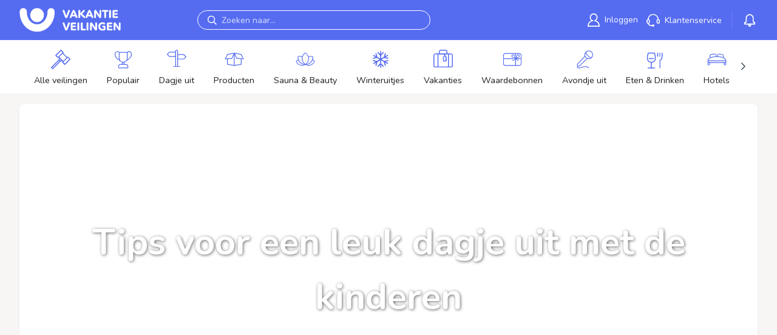

--- FILE ---
content_type: image/svg+xml
request_url: https://www.vakantieveilingen.nl/dist/images/payment-logos.svg
body_size: 1229
content:
<?xml version="1.0" encoding="utf-8"?>
<!DOCTYPE svg PUBLIC "-//W3C//DTD SVG 1.1//EN" "http://www.w3.org/Graphics/SVG/1.1/DTD/svg11.dtd">
<svg version="1.1" id="Layer_1" xmlns="http://www.w3.org/2000/svg" xmlns:xlink="http://www.w3.org/1999/xlink" x="0px" y="0px"
	viewBox="0 0 220 29" enable-background="new 0 0 340 29" xml:space="preserve">
<g>
	<polygon fill="#CFD8DC" points="174.074,6.706 171.223,23.292 175.785,23.292 178.638,6.706 	"/>
	<path fill="#CFD8DC" d="M167.384,6.706l-4.35,11.407l-0.515-2.457l0,0.002L160.984,8.2c0,0-0.186-1.494-2.165-1.494h-7.191
		l-0.084,0.28c0,0,2.2,0.433,4.773,1.896l3.964,14.409h4.754l7.26-16.586H167.384z"/>
	<path fill="#CFD8DC" d="M203.811,6.706h-3.668c-1.694,0-2.107,1.235-2.107,1.235l-6.805,15.351h4.756l0.952-2.464h5.8l0.536,2.464
		h4.189L203.811,6.706z M198.254,17.424l2.396-6.207l1.35,6.207H198.254z"/>
	<path fill="#CFD8DC" d="M185.191,11.311c0-1.875,4.443-1.635,6.396-0.616l0.65-3.562c0,0-2.009-0.723-4.104-0.723
		c-2.264,0-7.642,0.938-7.642,5.491c0,4.285,6.312,4.339,6.312,6.589s-5.66,1.848-7.529,0.428l-0.678,3.725
		c0,0,2.037,0.937,5.15,0.937s7.811-1.526,7.811-5.679C191.559,13.587,185.191,13.185,185.191,11.311z"/>
</g>
<path id="Combined-Shape" fill="#FFFFFF" stroke="#FFFFFF" stroke-width="5" d="M19.271,25.612L19.271,25.612L3.364,25.613V3.296
	h15.908l0,0c6.842,0.032,11.666,4.39,11.666,11.158C30.938,21.223,26.113,25.58,19.271,25.612"/>
<g>
	<path fill="#223546" d="M19.423,2.001V2H2v24.908h17.423v-0.001c7.133-0.095,12.878-4.668,12.878-12.453
		C32.301,6.669,26.556,2.097,19.423,2.001z M19.271,25.612L19.271,25.612L3.364,25.613V3.296h15.908
		c6.842,0.032,11.666,4.39,11.666,11.158C30.938,21.223,26.113,25.58,19.271,25.612z"/>
	<rect x="5.182" y="16.109" fill="#223546" width="4.545" height="7.775"/>
	<ellipse fill="#223546" cx="7.454" cy="12.222" rx="2.878" ry="2.736"/>
</g>
<path id="Fill-5_1_" fill="#E54279" d="M22.584,10.963l0.477,1.486h-0.962L22.584,10.963z M21.654,9.631h1.86l1.598,5.039h-1.379
	l-0.287-0.958h-1.748l-0.294,0.958h-1.378L21.654,9.631z M14.065,12.15c0-1.224-0.854-1.224-0.854-1.224h-1.061V9.631h0.909
	c0,0,2.272,0,2.272,2.52s-2.272,2.52-2.272,2.52h-0.909v-1.295h1.061C13.211,13.375,14.065,13.375,14.065,12.15L14.065,12.15z
	 M16.09,9.631h3.182v1.296h-1.818v0.576h1.667v1.152h-1.667v0.72h1.97v1.295H16.09V9.631z M29.074,13.375
	c-0.722-8.351-9.803-8.351-9.803-8.351h-7.121v18.861h7.121c0,0,9.697,0,9.846-9.215h-3.332V9.631h1.364v3.744H29.074z"/>
<g>
	<path fill="#F7B04F" d="M160.984,8.2c0,0-0.186-1.494-2.165-1.494h-7.191l-0.084,0.28c0,0,3.457,0.678,6.772,3.218
		c3.169,2.428,4.203,5.454,4.203,5.454L160.984,8.2z"/>
	<ellipse fill="#F7B04F" cx="99.604" cy="14.997" rx="11.89" ry="12.183"/>
</g>
<path id="Fill-3_1_" fill="#EC2E50" d="M96.826,14.997c0,6.729-5.323,12.183-11.89,12.183c-6.567,0-11.89-5.454-11.89-12.183
	c0-6.729,5.323-12.183,11.89-12.183C91.502,2.813,96.826,8.268,96.826,14.997"/>
<path id="Fill-6" fill="#FF7B3C" d="M92.27,5.406c-2.774,2.23-4.555,5.696-4.555,9.59c0,3.893,1.781,7.362,4.555,9.592
	c2.774-2.23,4.555-5.699,4.555-9.592C96.825,11.102,95.044,7.636,92.27,5.406"/>
</svg>
